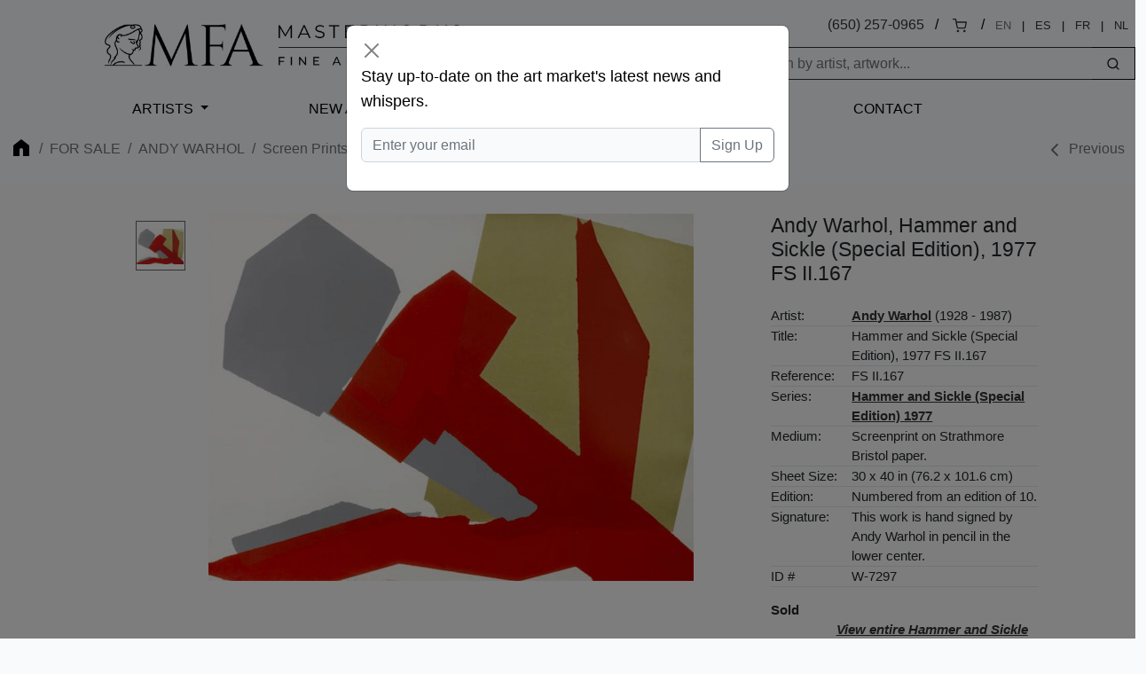

--- FILE ---
content_type: text/html; charset=UTF-8
request_url: https://www.masterworksfineart.com/artists/andy-warhol/screen-print/hammer-and-sickle-special-edition-1977-fs-ii-167/id/W-7297
body_size: 6668
content:
<!DOCTYPE html>
<html lang="en">
<head>
    <meta charset="utf-8">
    <meta name="viewport" content="width=device-width, initial-scale=1, shrink-to-fit=no">
    <meta name="description" content="">
    <meta name="robots" content="noarchive">
    <meta name="author" content="">
    <meta name="csrf-token" content="8melTME3xNBG2sajpjEoqWDPpLWglbaS13rLuTG8">
<!-- 
<link rel="canonical" href="https://www.masterworksfineart.com/artists/andy-warhol/screen-print/hammer-and-sickle-special-edition-1977-fs-ii-167/id/W-7297">
  -->
    <link rel="icon" href="https://www.masterworksfineart.com/favicon-mfa.ico">

    <title>Andy Warhol, Hammer and Sickle (Special Edition), 1977 FS II.167, Screen Print (S)</title>

    <script>
      window.Laravel = {"csrfToken":"8melTME3xNBG2sajpjEoqWDPpLWglbaS13rLuTG8"};
    </script>

    <link href="//www.masterworksfineart.com/css/app.css?id=20917f1a68074a6a9919d9b875c45e16" rel="stylesheet">
    <link href="//www.masterworksfineart.com/css/main.css?id=7e3cca6e0d098a68b67bf81faa893db5" rel="stylesheet">
    <link href="//www.masterworksfineart.com/css/nav/main.css?id=a86aed26e5355cea471133335cd2c958" rel="stylesheet">

    <!-- Google Tag Manager -->
    <script>(function(w,d,s,l,i){w[l]=w[l]||[];w[l].push({'gtm.start':
          new Date().getTime(),event:'gtm.js'});var f=d.getElementsByTagName(s)[0],
        j=d.createElement(s),dl=l!='dataLayer'?'&l='+l:'';j.async=true;j.src=
        'https://www.googletagmanager.com/gtm.js?id='+i+dl;f.parentNode.insertBefore(j,f);
      })(window,document,'script','dataLayer','GTM-TFL94QP');</script>
    <!-- End Google Tag Manager -->

    <script src="https://unpkg.com/feather-icons"></script>
    <script async src="//387605.cctm.xyz/t.js"></script>

    <!--
	<Link rel="alternate" href="https://www.masterworksfineart.com/artists/andy-warhol/screen-print/hammer-and-sickle-special-edition-1977-fs-ii-167/id/W-7297" hreflang="en" />
        <Link rel="alternate" href="https://mx.masterworksfineart.com/artists/andy-warhol/screen-print/hammer-and-sickle-special-edition-1977-fs-ii-167/id/W-7297" hreflang="es" />
        <Link rel="alternate" href="https://nl.masterworksfineart.com/artists/andy-warhol/screen-print/hammer-and-sickle-special-edition-1977-fs-ii-167/id/W-7297" hreflang="nl" />
-->
    
</head>

<body class="theme-zland theme-main artworks-show">

<!-- Google Tag Manager (noscript) -->
<noscript><iframe src="https://www.googletagmanager.com/ns.html?id=GTM-TFL94QP"
                  height="0" width="0" style="display:none;visibility:hidden"></iframe></noscript>
<!-- End Google Tag Manager (noscript) -->
<div class="full-header" style="color: black">
    

    <header class="container-fluid d-none d-lg-block">
    <div class="row g-0">
        <div class="col align-self-center">
            <div class="logo hidden-xs">
                <a href="//www.masterworksfineart.com">
                    <img src="https://images.masterworksfineart.com/design/masterworks-fine-art-logo.png" alt="Masterworks Fine Art">
                </a>
            </div>
        </div>
        <div class="col align-self-end text-end search-input">
            <div style="line-height: 2em">
                
<!--
		<div style="display: inline-block">,
                </div>
		&nbsp; / &nbsp;
-->
		
		<div style="display: inline-block">
<a href="tel:650-257-0965">(650) 257-0965</a></div>
                &nbsp; / &nbsp;
                <div style="display: inline-block"><a href="https://shop.masterworksfineart.com/cart" title="Shopping Cart"><i data-feather="shopping-cart" style="font-size: 1rem; height: 1rem"></i></a></div>

                                    &nbsp; / &nbsp;
                    <div class="locale-selector" style="display: inline-block; font-size: 0.8em">
                        <div style="display: inline-block"><span style="color: #6c757d">EN</span></div>
                        &nbsp; | &nbsp;
                        <div style="display: inline-block"><a href="https://mx.masterworksfineart.com/artists/andy-warhol/screen-print/hammer-and-sickle-special-edition-1977-fs-ii-167/id/W-7297" hreflang="es">ES</a></div>
                        &nbsp; | &nbsp;
                        <div style="display: inline-block"><a href="https://fr.masterworksfineart.com/artists/andy-warhol/screen-print/hammer-and-sickle-special-edition-1977-fs-ii-167/id/W-7297" hreflang="fr">FR</a></div>
                        &nbsp; | &nbsp;
                        <div style="display: inline-block"><a href="https://nl.masterworksfineart.com/artists/andy-warhol/screen-print/hammer-and-sickle-special-edition-1977-fs-ii-167/id/W-7297" hreflang="nl">NL</a></div>
                    </div> &nbsp;
                
            </div>


            <form method="get" action="https://www.masterworksfineart.com/search" role="search" class="d-flex float-end actions" style="padding: 0.5em 0 0 0">
		<input type="text" id="search-form" class="form-control" style="width: 40em; width: 25em;border: 1px solid;
    border-right: none;" autocomplete="off" name="q" aria-label="Search" placeholder="Search by artist, artwork...">
                <button type="submit" class="btn btn-default" style="border: 1px solid;
    border-left: none;"><i data-feather="search" title="Search" style="font-size: 1rem; height: 1rem;"></i></button>
            </form>
            
            
            
            
            
            
            
            
            
            <div id="goal-tracker">
                <goal-tracker></goal-tracker>
            </div>
        </div>
    </div>
</header>
<nav class="navbar navbar-expand-lg navbar-dark bg-dark" style="background: transparent !important">
    <div class="container-fluid">
        <a class="navbar-brand d-block d-lg-none" href="//www.masterworksfineart.com">
            <img src="https://images.masterworksfineart.com/design/mfa-logo-mobile.png" alt="Masterworks Fine Art" style="width: 220px;">
        </a>
        <button class="navbar-toggler" type="button" data-bs-toggle="collapse" data-bs-target="#navbarNav" aria-controls="navbarNav" aria-expanded="false" aria-label="Toggle navigation" style="filter: invert(1)">
            <span class="navbar-toggler-icon"></span>
        </button>
        <div class="collapse navbar-collapse" id="navbarNav">
            <ul class="navbar-nav">



                <li class="nav-item active">
                    <div id="nav-artists"><a href="https://www.masterworksfineart.com/artists">Artists</a></div>
                </li>
                <li class="nav-item">
                    <a class="nav-link" href="//www.masterworksfineart.com/new-art-prints">New Arrivals</a>
                </li>



                <li class="nav-item">
                    <a class="nav-link" href="https://www.masterworksfineart.com/about-us/why-choose-us">About Us</a>
                </li>



                <li class="nav-item">
                    <a class="nav-link" href="https://www.masterworksfineart.com/contact-gallery/how-to-sell-fine-art-you-own">Selling</a>
                </li>
                <li class="nav-item">
                    <a class="nav-link" href="https://www.masterworksfineart.com/contact-gallery">Contact</a>
                </li>
<!--
                <li class="nav-item">
                    <a class="nav-link" href="https://news.masterworksfineart.com/2025/11/18/art-miami-2025-december-2nd-7th" style="box-shadow: 0 0 0 1px #ab8318">


                        Art Miami: Recap
                    </a>
                </li>
-->
		<li class="nav-item">
                                    </li>
            </ul>
        </div>
    </div>
</nav>

        </div>

<div class="section-breadcrumb" style="background: none !important">
    <div class="container container-breadcrumb">
        <nav aria-label="breadcrumb">
        <div class="row justify-content-between">
            <div class="col-lg-8">

                <ol class="breadcrumb text-muted">
                    <li class="breadcrumb-item"><a href="https://www.masterworksfineart.com" title="Fine art original prints" style="opacity: 0.4"><i class="icon home"></i></a></li>

                    
                    
                    
                    
                    
                    
                    
                    
                    
                                            <li class="breadcrumb-item"><a href="https://www.masterworksfineart.com/artists">For Sale</a></li>
                        <li class="breadcrumb-item"><a href="https://www.masterworksfineart.com/artists/andy-warhol">Andy Warhol</a></li>
                        <li class="breadcrumb-item active" aria-current="page">
                            <a href="https://www.masterworksfineart.com/artists/andy-warhol/screen-prints">
                                Screen Prints
                            </a>
                        </li>
                    
                    
                                    </ol>




	    </div>
            <div class="col-4">
                                    <ol class="breadcrumb text-muted directionals">
                                                    <li class="breadcrumb-item">
                                <i data-feather="chevron-left"></i>
                                <a href="https://www.masterworksfineart.com/artists/andy-warhol/screen-print/4-1982-2-2/id/w-8880" title="Andy Warhol Screen Print, $ (4), from Dollar Sign, 1982" class="nav_artworks prev_artwork"><span class="glyphicon glyphicon-chevron-left"></span> Previous</a>
                            </li>
                        
                                            </ol>
                            </div>
        </div>
    </nav>



    </div>
</div>

    <div id="container-artwork-images" class="container-fluid container-artwork-images" style="background: #f8f8f8; border: none; padding: 2em 0">
        <div class="row justify-content-center" style="display: flex; flex-wrap: wrap;">
            <div id="artwork-images-block" class="col-md-7 col-lg-7 image-ondeck" style="display: flex; flex-wrap: wrap;">
                <div class="row justify-content-start" style="display: flex; flex-wrap: wrap;">
                                            <div id="artwork-images-alt" class="col-lg-1">
                                                            <a href="https://images.masterworksfineart.com/product/hammer-and-sickle-special-edition-1977-fs-ii-167/andy-warhol-screenprint-hammer-and-sickle-167-for-sale.jpg" onmouseover="MM_swapImage('swap','','https://images.masterworksfineart.com/product/hammer-and-sickle-special-edition-1977-fs-ii-167/andy-warhol-screenprint-hammer-and-sickle-167-for-sale.jpg',1)">
                                    <img src="https://images.masterworksfineart.com/product/hammer-and-sickle-special-edition-1977-fs-ii-167/andy-warhol-screenprint-hammer-and-sickle-167-for-sale.jpg" class="img-thumbnail" alt="Andy Warhol, Hammer and Sickle, 1977 FS II.167 (image 1)" />
                                </a>
                            
                            
                            
                                                    </div>
                                        <div id="artwork-images-main" class="col-md-7 col-lg-6" style="display: flex; flex-direction: column;">
                        <div style="position: sticky; top: 1vh; text-align: center;">
                            <div id="image-theater-top" class="image-theater">
                                <div class="image-box-display imageStage">
                                                                            <a href="https://images.masterworksfineart.com/product/hammer-and-sickle-special-edition-1977-fs-ii-167/andy-warhol-screenprint-hammer-and-sickle-167-for-sale.jpg">
                                            <img src="https://images.masterworksfineart.com/product/hammer-and-sickle-special-edition-1977-fs-ii-167/andy-warhol-screenprint-hammer-and-sickle-167-for-sale.jpg" alt="Andy Warhol, Hammer and Sickle, 1977 FS II.167" name="swap" id="swap" />
                                        </a>
                                                                    </div>
                            </div>
                                                    </div>
                    </div>
                </div>
            </div>

            <div class="col-md-5 col-lg-3" style="display: flex; flex-direction: column;">
                <table class="table text-left artwork-details table-sm" style="position: sticky; top: 1vh;">
                    <tbody>
                    <tr>
                        <td colspan="2" style="border: none">
                            <h2 style="text-align: left !important; margin-bottom: 1em"><span class="artist-name">Andy Warhol</span>, Hammer and Sickle (Special Edition), 1977 FS II.167</h2>
                        </td>
                    </tr>
                    <tr>
                        <td colspan="2" style="border: none">
                                                    </td>
                    </tr>
                    <tr>
                        <th>Artist:</th>
                        <td>
                            <span class="artist-name"><b><a href="https://www.masterworksfineart.com/artists/andy-warhol" style="text-decoration: underline">Andy Warhol</a></b></span> (1928 - 1987)
                        </td>
                    </tr>
                                            <tr>
                            <th>Title:</th><td>Hammer and Sickle (Special Edition), 1977 FS II.167</td>
                        </tr>
                                                                <tr>
                            <th>Reference:</th><td>FS II.167</td>
                        </tr>
                                                                <tr>
                            <th>Series:</th><td><strong><a href="https://www.masterworksfineart.com/artists/andy-warhol/hammer-and-sickle-special-edition-1977" style="text-decoration: underline">Hammer and Sickle (Special Edition) 1977</a></strong></td>
                        </tr>
                                                                <tr>
                            <th>Medium:</th><td>Screenprint on Strathmore Bristol paper.</td>
                        </tr>
                    
                                                                <tr>
                            <th>Sheet Size:</th><td>30 x 40 in (76.2 x 101.6 cm)</td>
                        </tr>
                                                                                    <tr>
                            <th>Edition:</th><td>Numbered from an edition of 10.</td>
                        </tr>
                                                                <tr>
                            <th>Signature:</th><td>This work is hand signed by Andy Warhol in pencil in the lower center. </td>
                        </tr>
                    
                                                                <tr>
                            <th>ID #</th><td>W-7297</td>
                        </tr>
                                        <tr>
                        <td class="pricing-details" colspan="2" style="border: none">
                                                            <span class="actions no-price">
                                        <div class="row">
                                            <div class="col-12" style="margin: 1em 0; text-align: left">
                                                <b>Sold</b>
                                                                                                    <a href="https://www.masterworksfineart.com/artists/andy-warhol/hammer-and-sickle-special-edition-1977" style="display: inline-block; margin-left: 4em; text-decoration: underline; font-weight: bold; font-style: italic">View entire Hammer and Sickle (Special Edition) 1977</a>
                                                                                            </div>
                                            <div class="col-12 full-btn">
                                                <a href="https://www.masterworksfineart.com/acquire/inquire/id/W-7297" class="btn btn-primary" role="button">Inquire About Artwork</a>
                                            </div>
                                            <div class="col-12 full-btn">
                                                <a href="https://www.masterworksfineart.com/artists/andy-warhol/sell-warhol#btn" title="How to sell your Andy Warhol fine art online" class="btn btn-default btn-transparent" role="button">Inquire to Sell</a>
                                            </div>
                                        </div>
                                </span>
                                                    </td>
                    </tr>





                    <tr>
                        <td colspan="2">
                                                    </td>
                    </tr>
                    </tbody>
                </table>
            </div>
        </div>
    </div>

    <div id="container-artwork-description" class="container content-section content-artwork-description mb-4 pt-4">
        <div class="row justify-content-center">
            <div class="col-lg-7">
                <h3 style="font-size: 1.2em">Historical Description</h3>
                <div id="artwork-description">
                    <p><strong>Andy Warhol </strong><em><strong>Hammer and Sickle (Special Edition), 1977 FS II.167</strong> </em>is the third screenprint in a special edition portfolio of seven screenprints Warhol created to illustrate the five separate colors of the printing progression of his print <em>Hammer and Sickle, 1977 FS II.164.</em> This print shows the third color that is printed, the saturated shapes of red that color the forms of the hammer and sickle. Warhol sought to deconstruct the communist symbol of hammer and sickle that he saw during his trip to Italy in 1976, and separate the objects from any political or cultural ideologies. In this special edition portfolio, he deconstructs both objects even further, creating what end up being abstracted compositions that build to form a recognizable screenprint.  Warhol was not as interested in what the symbol represented, a wave of communist ideologies sweeping the nation in the late 70s, but was more intrigued by the repeated nature of the symbol and its place in pop culture, if it had one. Ronnie Cutrone, Warhol's studio assistant, created his own photographs for Warhol to work from, as he was unable to find suitable references for the artist. Warhol was able to replicate the iconic symbol of the hammer and sickle in unique ways in each of the prints. This special edition portfolio gives insight into Warhol's printing process and we are able to visually see the separate parts that make a whole.</p>
<p>Created in 1977, this work is a screenprint on Strathmore Bristol paper, hand signed by Andy Warhol in pencil in the lower center.  Numbered from an edition of 10.</p>
<p>Catalogue Raisonné &amp; COA:<br />
Andy Warhol<em> Hammer and Sickle (Special Edition), 1977 FS II.167 </em>is fully documented and referenced in the below catalogue raisonné and texts (copies will be enclosed as added documentation with the invoices that will accompany the sale of the work).</p>
<p>1. Feldman, Frayda and Jörg Schellmann, A Catalogue Raisonne, 4th ed. Listed as catalogue raisonné no. II.167 on page 99.<br />
2. A Certificate of Authenticity will accompany this artwork.</p>
<p>About the Framing:<br />
Framed to museum-grade, conservation standards, Andy Warhol <em>Hammer and Sickle, 1977 FS II.167 </em>is presented in a complementary moulding and finished with silk-wrapped mats and optical grade Plexiglas.</p>

                </div>

	    </div>
</div>

    </div>

    <div id="container-video" class="container mb-4 pt-4">

        <div class="row justify-content-center">
            <div class="col-lg-7">
                            </div>
        </div>
    </div>




    
    

    <div class="related-artworks container-fluid content-section border-top mb-4 pt-4">
        <div id="artworks-previous">Loading Artworks&hellip;</div>
    </div>


    <div class="related-artworks container-fluid content-section border-top mb-4 pt-4">
    <h3>Related Artworks</h3>
    <div id="artwork-related-artworks">Loading Related Artworks&hellip;</div>
</div>

<div class="relateds related-why container-fluid content-section border-top">
    <div class="row justify-content-center">
        <div class="col-lg-5">
            <h3><a href="https://www.masterworksfineart.com/artists/andy-warhol">Buy Original Andy Warhol Signed and Numbered Artwork For Sale</a></h3>
            <p><!-- wp:paragraph --></p>
<p><strong>Andy Warhol's</strong> Pop Art legacy continues to inspire various forms of contemporary aesthetic expression. Our collection of hand-signed original Warhol screen prints for sale includes pop art subjects of <em>Dollar Sign</em>, <em>Mick Jagger</em>, <em>Flowers</em>, <em>Marilyn Monroe</em>, <em>Mao</em>, and <em>Campbell's Soup</em>, and are of higher collectible value due to their distinct color variations and one-of-a-kind nature.</p>
<p><!-- /wp:paragraph --></p>


            <div class="list-group list-group-flush btn-group taxonomy-list" aria-labelledby="filters-series">
    <p style="line-height: 3.5em"><span style="margin-right: 0.5em">Genres:</span>
                        <a href="/artists?genre=contemporary-masters" class="btn btn-default">Contemporary Masters</a>
                        <a href="/artists?genre=pop-art" class="btn btn-default">Pop Art</a>
                        <a href="/artists?genre=american" class="btn btn-default">American</a>
                        <a href="/artists?genre=portraiture" class="btn btn-default">Portraiture</a>
                        <a href="/artists?genre=americana" class="btn btn-default">Americana</a>
                        <a href="/artists?genre=popular-culture" class="btn btn-default">Popular Culture</a>
                        <a href="/artists?genre=postwar-contemporary" class="btn btn-default">Post War Contemporary</a>
            </p>
</div>
        </div>
    </div>
</div>
<div class="relateds related-sell container-fluid content-section border-top">
    <div class="row justify-content-center">
        <div class="col-lg-5">
            <h3>Have one to sell? Sell Andy Warhol fine art with us</h3>
            <p><a href="https://www.masterworksfineart.com/artists/andy-warhol/sell-andy-warhol"><strong>Sell Andy Warhol</strong></a> artwork with us. We will research its value and popularity for you.</p>
        </div>
    </div>
</div>

    <div class="relateds related-posts container-fluid content-section">
        <div class="row justify-content-center">
            <div class="artist-related col">
                    <h3>Related News</h3>
                    <div class="row justify-content-center">
                                    <div class="col-12 col-sm-6 col-lg-4 col-xl-2 posts">
            <div class="card">
                <figure>
                    <a href="https://news.masterworksfineart.com/2020/06/10/barbara-allen-de-kwiatkowski-muse-of-andy-warhol-dies-at-69" class="card-image square-img">
                                                    <img src="https://images.masterworksfineart.com/2020/06/10/barbara-allen-de-kwiatkowski-muse-of-andy-warhol-dies-at-69/PRI_154081415-461x550.jpg" alt="Barbara Allen de Kwiatkowski, muse of Andy Warhol, dies at 69" loading="lazy" />
                                            </a>
                    <figcaption class="top-dot">
                        <div class="date-stamp">
                            <span class="date-stamp-month">Jun</span>
                            <span class="date-stamp-number">10</span>
                        </div>
                    </figcaption>
                    <figcaption>
                        <a href="https://news.masterworksfineart.com/2020/06/10/barbara-allen-de-kwiatkowski-muse-of-andy-warhol-dies-at-69"><span class="post-name">Barbara Allen de Kwiatkowski, muse of Andy Warhol, dies at 69</span></a>
                    </figcaption>
                </figure>
            </div>
        </div>
            </div>
            </div>
        </div>
    </div>

<div class="flex justify-center items-center m-6">
    <div class="xl:w-1/4 p-10" style="border: 1px solid #d1d5db; padding-top: 1em">
<div id="quick-form" style="width: 300px; margin: 0 auto"></div>

    </div>
</div>

<script>window.artwork_sku = "W-7297";window.artworkSlim = {"id":164307,"availability":"sold-show","framed_size":"","images":[{"id":164962,"date_created":"2020-06-24T08:38:07","date_created_gmt":"2020-06-24T22:38:07","date_modified":"2023-10-14T17:20:06","date_modified_gmt":"2023-10-15T07:20:06","src":"https:\/\/images.masterworksfineart.com\/product\/hammer-and-sickle-special-edition-1977-fs-ii-167\/andy-warhol-screenprint-hammer-and-sickle-167-for-sale.jpg","name":"Andy Warhol, Hammer and Sickle, 1977 FS II.167","alt":"Andy Warhol, Hammer and Sickle, 1977 FS II.167"}],"selectedImage":{"id":0,"src":"","alt":"Andy Warhol Screen Print, Hammer and Sickle (Special Edition), 1977 FS II.167"}};</script><script>window.isMobile = false;</script><div class="navbar-dark bg-dark">
    <footer class="container">
        <div class="row">
            <div class="col-6 col-md-4">
                <p>Explore Masterworks Fine Art</p>
                <ul class="list-unstyled">
                    <li><a href="//www.masterworksfineart.com">Home</a></li>
                    <li><a href="https://www.masterworksfineart.com/artists">Artists Represented</a></li>
                    <li><a href="https://www.masterworksfineart.com/hi/luxury-gift-ideas">Luxury Gift Ideas</a></li>
		    <li><a href="https://www.masterworksfineart.com/fine-art-artists">Artists' Genres and Series</a></li>
<!--
                    <li><a href="https://www.masterworksfineart.com/artists/pablo-picasso/owls">Pablo Picasso Owls</a></li>
-->
		    <li><a href="https://www.masterworksfineart.com/artists/pablo-picasso/ceramics">Pablo Picasso Ceramics</a></li>
                    <li><a href="https://www.masterworksfineart.com/artists/joan-miro/lithographs">Joan Miró Lithographs</a></li>

		    <li><a href="https://www.masterworksfineart.com/bio">Biographies</a></li>
                    <li><a href="https://www.masterworksfineart.com/about-us">About Masterworks Fine Art</a></li>
                    <li><a href="https://www.masterworksfineart.com/contact-gallery">Contact Us</a></li>
                    <li><a href="https://www.masterworksfineart.com/hi/">Fine Art For Sale by Topic</a></li>

		    <li><a href="https://shop.masterworksfineart.com/cart">Shopping Cart <span class="glyphicon glyphicon-shopping-cart"></span></a></li>
                    <li><a href="https://www.masterworksfineart.com/contact-gallery/how-to-sell-fine-art-you-own">Sell Your Fine Art</a></li>
                    <li><a href="https://news.masterworksfineart.com">Art News</a></li>
                    <!-- <li><a href="https://news.masterworksfineart.com/2021/01/20/printmaking-techniques-defined-and-explained-in-plain-english">Tools for Art Collecting</a></li> -->
                    <li><a href="https://www.masterworksfineart.com/about-us/fine-art-gallery-careers">Careers</a></li>
                    <li><a href="https://www.masterworksfineart.com/about-us/press">Press</a></li>
                    <li><a href="https://www.masterworksfineart.com/privacy-policy">Privacy Policy</a></li>
                    <li><a href="https://mx.masterworksfineart.com">Galería de Bellas Artes Masterworks (MX)</a></li>
                    <li><a href="https://fr.masterworksfineart.com">Masterworks Fine Art (FR)</a></li>
                    <li><a href="https://nl.masterworksfineart.com">Masterworks Fine Art (NL)</a></li>
<!--
		    <li><a href="https://warholfineart.com">Warhol Fine Art</a></li>
-->
                </ul>
            </div>
            <div class="col-6 col-md-4">
		<p>About Us</p>
<p>Specializing in buying and selling hand-signed original works by Pablo Picasso, Marc Chagall, Joan Miró, Andy Warhol, Henri Matisse, and many others.
<br /><br />
When you search for where to buy fine art online, you will find our expertly curated collection of fine art and white-glove service with a price point to meet your needs. <a href="https://www.masterworksfineart.com/about-us/why-choose-us?mkt-src=f">More About Us</a></p>
            </div>
            <div class="col-12 col-md-4">
                <div id="newsletter-signup">
                </div>
<!--
		<p>Let's Get Social</p>
                <ul class="list-unstyled">
                    <li style="display: inline-block"><a href="https://www.facebook.com/masterworksfineartgallery" target="_blank" rel="noopener"><img src="https://images.masterworksfineart.com/design/fb-icon.png" alt="Visit us on Facebook" style="filter: invert(1)" /></a></li>
                    <li style="display: inline-block"><a href="https://www.instagram.com/masterworksfineart/" target="_blank" rel="noopener"><img src="https://images.masterworksfineart.com/design/ig-icon.png" alt="Visit us on Instagram" style="filter: invert(1)" /></a></li>
                </ul>
-->
		<p>Contact Us</p>
		<ul class="list-unstyled">
<li>

</li>
<!--
		    <li>
                        <a href="https://www.masterworksfineart.com/contact-gallery"><span class="glyphicon glyphicon-question-sign"></span> What do you think of our gallery?</a>
		    </li>
-->
                    <li><a href="mailto:info@masterworksfineart.com">info@masterworksfineart.com</a></li>
                    <li><a href="tel:650-257-0965">650-257-0965</a></li>

                    <li style="display: inline-block"><a href="https://www.facebook.com/masterworksfineartgallery" target="_blank" rel="noopener"><img src="https://images.masterworksfineart.com/design/fb-icon.png" alt="Visit us on Facebook" style="filter: invert(1)" /></a></li>
                    <li style="display: inline-block"><a href="https://www.instagram.com/masterworksfineart/" target="_blank" rel="noopener"><img src="https://images.masterworksfineart.com/design/ig-icon.png" alt="Visit us on Instagram" style="filter: invert(1)" /></a></li>

<!--
		    <li><a href="https://goo.gl/maps/pyoTtMEMaWhGVmn78" target="_blank" rel="noopener">

			    Masterworks Fine Art<br />
                            <br />
                            
                        </a>
                    </li>
-->
		</ul>
            </div>
        </div>
        <div class="mt-4">
            <p class="text-muted text-center">
                &copy; Masterworks Fine Art. All rights reserved. <a href="https://www.masterworksfineart.com/privacy-policy">Privacy Policy</a>. Masterworks Fine Art is located in Silicon Valley's Palo Alto of the <b>San Francisco</b> Bay Area, California, USA.
            </p>
        </div>
    </footer>
</div>


<script src="//www.masterworksfineart.com/js/app.js?id=8adbcd5a8595f7e23a7b1ce7959a1e91" async></script>

<!-- Default Statcounter code -->
    <script type="text/javascript">
      var sc_project=3759295;
      var sc_invisible=1;
      var sc_security="ab715bd5";
    </script>
    <script type="text/javascript"
            src="https://www.statcounter.com/counter/counter.js"
            async></script>
    <noscript><div class="statcounter"><a title="Sell fine art online"
                                          href="https://statcounter.com/" target="_blank"><img
                        class="statcounter"
                        src="https://c.statcounter.com/3759295/0/ab715bd5/1/"
                        alt="Sell fine art online"
                        referrerPolicy="no-referrer-when-downgrade"></a></div></noscript>
    <!-- End of Statcounter Code -->
<script>
  feather.replace()
</script>
</body>
</html>
